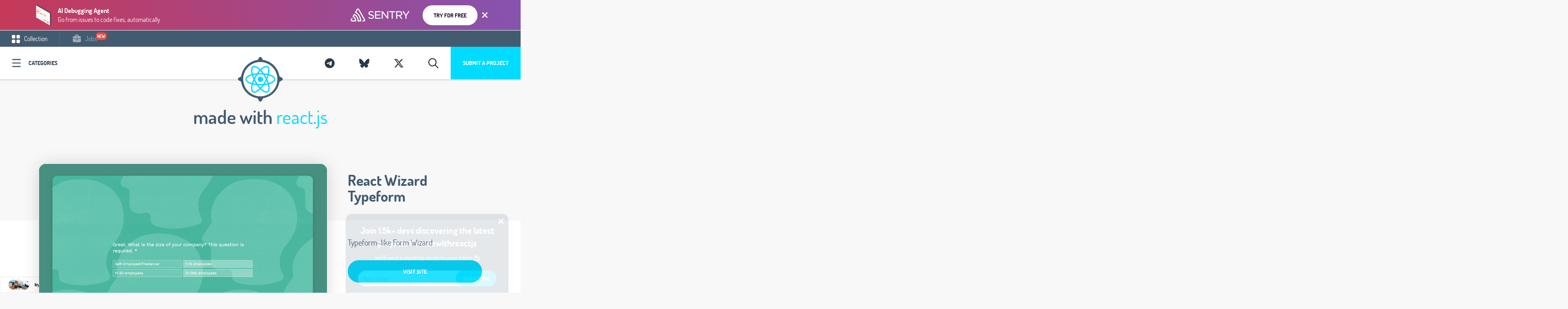

--- FILE ---
content_type: text/html; charset=UTF-8
request_url: https://madewithreactjs.com/react-wizard-typeform
body_size: 13882
content:
<!DOCTYPE html>
<html lang="en">
<head>
    <meta charset="utf-8">
    <meta http-equiv="X-UA-Compatible" content="IE=edge">
    <meta name="viewport" content="width=device-width, initial-scale=1">
    <title>React Wizard Typeform - Typeform-like Form Wizard - Made with React.js</title><meta name="description" content="Typeform-like Form Wizard"><link rel="canonical" href="https://madewithreactjs.com/react-wizard-typeform"/><meta property="og:title" content="React Wizard Typeform - Typeform-like Form Wizard - Made with React.js" /><meta property="og:description" content="Typeform-like Form Wizard" /><meta property="og:type" content="articles" /><meta property="og:url" content="https://madewithreactjs.com/react-wizard-typeform" /><meta property="og:image" content="https://api.placid.app/u/uzhd1?hl=React%20Wizard%20Typeform&subline=Typeform-like%20Form%20Wizard&img=%24PIC%24https%3A%2F%2Fmadewithnetworkfra.fra1.digitaloceanspaces.com%2Fspatie-space-production%2F29040%2Freact-wizard-typeform.jpg" /><meta property="og:image:height" content="630" /><meta property="og:image:width" content="1200" /><meta name="twitter:title" content="React Wizard Typeform - Typeform-like Form Wizard - Made with React.js" /><meta name="twitter:description" content="Typeform-like Form Wizard" /><script type="application/ld+json">{"@context":"https:\/\/schema.org","@type":"WebPage","name":"React Wizard Typeform - Typeform-like Form Wizard - Made with React.js","description":"Typeform-like Form Wizard"}</script>
    <meta name="twitter:card" content="summary_large_image">

    
    <link href="/css/app-madewithreactjs.css?id=f98339e9b9741db18b07" rel="stylesheet" type="text/css">


    <!-- Fathom - beautiful, simple website analytics -->
        <script src="https://cdn.usefathom.com/script.js" data-site="RXUSRANQ" defer></script>
        <!-- / Fathom -->
    



    <link rel="apple-touch-icon" sizes="57x57" href="https://madewithreactjs.com/mandant/madewithreactjs/favicon/apple-icon-57x57.png">
<link rel="apple-touch-icon" sizes="60x60" href="https://madewithreactjs.com/mandant/madewithreactjs/favicon/apple-icon-60x60.png">
<link rel="apple-touch-icon" sizes="72x72" href="https://madewithreactjs.com/mandant/madewithreactjs/favicon/apple-icon-72x72.png">
<link rel="apple-touch-icon" sizes="76x76" href="/https://madewithreactjs.com/mandant/madewithreactjs/favicon/apple-icon-76x76.png">
<link rel="apple-touch-icon" sizes="114x114" href="https://madewithreactjs.com/mandant/madewithreactjs/favicon/apple-icon-114x114.png">
<link rel="apple-touch-icon" sizes="120x120" href="https://madewithreactjs.com/mandant/madewithreactjs/favicon/apple-icon-120x120.png">
<link rel="apple-touch-icon" sizes="144x144" href="https://madewithreactjs.com/mandant/madewithreactjs/favicon/apple-icon-144x144.png">
<link rel="apple-touch-icon" sizes="152x152" href="https://madewithreactjs.com/mandant/madewithreactjs/favicon/apple-icon-152x152.png">
<link rel="apple-touch-icon" sizes="180x180" href="https://madewithreactjs.com/mandant/madewithreactjs/favicon/apple-icon-180x180.png">
<link rel="icon" type="image/png" sizes="192x192" href="https://madewithreactjs.com/mandant/madewithreactjs/favicon/android-icon-192x192.png">
<link rel="icon" type="image/png" sizes="32x32" href="https://madewithreactjs.com/mandant/madewithreactjs/favicon/favicon-32x32.png">
<link rel="icon" type="image/png" sizes="96x96" href="https://madewithreactjs.com/mandant/madewithreactjs/favicon/favicon-96x96.png">
<link rel="icon" type="image/png" sizes="16x16" href="https://madewithreactjs.com/mandant/madewithreactjs/favicon/favicon-16x16.png">
<link rel="manifest" href="https://madewithreactjs.com/mandant/madewithreactjs/favicon/manifest.json">
<meta name="msapplication-TileColor" content="#ffffff">
<meta name="msapplication-TileImage" content="https://madewithreactjs.com/mandant/madewithreactjs/favicon/ms-icon-144x144.png">
<meta name="theme-color" content="#ffffff">    
            <script type="application/ld+json">{"@context":"https:\/\/schema.org","@type":"BlogPosting","headline":"React Wizard Typeform - Typeform-like Form Wizard - Made with React.js","image":"https:\/\/madewithnetworkfra.fra1.digitaloceanspaces.com\/spatie-space-production\/29040\/react-wizard-typeform.jpg","author":{"@type":"Person","name":"Armin Ulrich","email":"armin@nifty.at"},"datePublished":"2022-06-17 00:00:00","dateModified":"2022-06-17 00:00:00","mainEntityOfPage":{"@type":"CreativeWork","url":"https:\/\/lucaspulliese.github.io\/react-wizard-typeform\/"},"publisher":{"@type":"Person","name":"Lucas Pulliese"}}</script>
        <link rel="alternate" type="application/atom+xml" href="https://madewithreactjs.com/rss-feed" title="MadeWith RSS Feed">

    
    <script>
        window.$page = {"copy":"react.js","product":"React.js","color":"#00DBFF","pricing":{"queue_time":"6-8 weeks","amount_feature_days":14,"skip_queue":29,"publish_date":19,"feature_days":39,"price_2_weeks":79,"price_1_month":139}};
    </script>

    

    <link rel="preload" as="font" href="https://madewithreactjs.com/fonts/dosis-v7-latin-ext_latin-regular.woff2" type="font/woff2" crossorigin="anonymous">
    <link rel="preload" as="font" href="https://madewithreactjs.com/fonts/dosis-v7-latin-ext_latin-600.woff2" type="font/woff2" crossorigin="anonymous">
    <link rel="preload" as="font" href="https://madewithreactjs.com/fonts/dosis-v7-latin-ext_latin-700.woff2" type="font/woff2" crossorigin="anonymous">

</head>


<body data-mandant="madewithreactjs"
      class="body--site   body--has-top-banner  body--madewithreactjs     body--has-meta ">
<div id="app">
            <mw-brick type="top-banner" :ads='[{"id":316,"mandant":"madewithreactjs","title":"Code breaks, fix it faster","tagline":"Get to the root cause of every issue with React app monitoring","text_color":"#FFFFFF","button_text":"Try for free","button_color":"#1F1633","button_background_color":"#FFFFFF","background_color":null,"background_color_snippet":"background-image: linear-gradient(90deg, rgba(129,77,141,1) 0%, rgba(31,22,51,1) 100%);","label_ad":null,"link":"https:\/\/sentry.io\/for\/react\/?utm_source=madewithreactjs\u0026utm_medium=paid-community\u0026utm_campaign=frontend-reactjs\u0026utm_content=top-banner","detail_styling":"normal","show_topbanner":0,"show_topbanner_blog":1,"show_topbanner_detail":1,"show_blog":0,"show_sidebars":0,"show_detail":0,"feature_category":0,"feature_category_firstpage":0,"feature_startpage_slider":0,"feature_startpage":0,"show_sponsor_logo":0,"show_sponsor_brick":0,"show_carbon":0,"active":1,"from":null,"to":null,"created_at":"2023-12-19T08:51:30.000000Z","updated_at":"2023-12-19T08:53:32.000000Z","campaign_id":28,"goto_url":"https:\/\/madewithreactjs.com\/mwbrick-goto\/mpncaf0wukkvqy7w-7tcjrsw6bdbd3h6b-vcfxvg5udrhwojac-lx27vmufgswv9g2c","public_url":"https:\/\/madewithreactjs.com\/mwbrick-examples\/mpncaf0wukkvqy7w-7tcjrsw6bdbd3h6b-vcfxvg5udrhwojac-lx27vmufgswv9g2c","product":"https:\/\/madewithnetworkfra.fra1.digitaloceanspaces.com\/spatie-space-production\/30589\/sentry-product.png","brand":"https:\/\/madewithnetworkfra.fra1.digitaloceanspaces.com\/spatie-space-production\/30590\/sentry.png","css_top_banner":".mwblock__background--top-banner {\nbackground: ;\nbackground-image: linear-gradient(90deg, rgba(129,77,141,1) 0%, rgba(31,22,51,1) 100%);\n}\n","impression_url":"https:\/\/madewithreactjs.com\/mwbrick-impression\/mpncaf0wukkvqy7w-7tcjrsw6bdbd3h6b-vcfxvg5udrhwojac-lx27vmufgswv9g2c"},{"id":320,"mandant":"madewithreactjs","title":"React Application Monitoring","tagline":"Get reports about performance issues \u0026 errors in your React apps","text_color":"#FFFFFF","button_text":"Try for free","button_color":"#FFFFFF","button_background_color":"#6a5fc1","background_color":"#1f1633","background_color_snippet":null,"label_ad":null,"link":"https:\/\/sentry.io\/for\/react\/?utm_source=madewithreactjs\u0026utm_medium=paid-community\u0026utm_campaign=frontend-reactjs\u0026utm_content=top-banner","detail_styling":"normal","show_topbanner":0,"show_topbanner_blog":1,"show_topbanner_detail":1,"show_blog":0,"show_sidebars":0,"show_detail":0,"feature_category":0,"feature_category_firstpage":0,"feature_startpage_slider":0,"feature_startpage":0,"show_sponsor_logo":0,"show_sponsor_brick":0,"show_carbon":0,"active":1,"from":null,"to":null,"created_at":"2023-12-19T11:33:14.000000Z","updated_at":"2023-12-19T11:33:14.000000Z","campaign_id":28,"goto_url":"https:\/\/madewithreactjs.com\/mwbrick-goto\/jdjciojroezglmcl-bxr70ev5tbw1csov-8njclf8kn3cdkogl-l5u5mguzmmiy8ngw","public_url":"https:\/\/madewithreactjs.com\/mwbrick-examples\/jdjciojroezglmcl-bxr70ev5tbw1csov-8njclf8kn3cdkogl-l5u5mguzmmiy8ngw","product":"https:\/\/madewithnetworkfra.fra1.digitaloceanspaces.com\/spatie-space-production\/30597\/sentry-product.png","brand":"https:\/\/madewithnetworkfra.fra1.digitaloceanspaces.com\/spatie-space-production\/30598\/sentry.png","css_top_banner":".mwblock__background--top-banner {\nbackground: #1f1633;\n\n}\n","impression_url":"https:\/\/madewithreactjs.com\/mwbrick-impression\/jdjciojroezglmcl-bxr70ev5tbw1csov-8njclf8kn3cdkogl-l5u5mguzmmiy8ngw"},{"id":321,"mandant":"madewithreactjs","title":"React Performance Monitoring \u0026 Error Tracking","tagline":"Debug React apps \u0026 prevent crashes across your entire stack","text_color":"#FFFFFF","button_text":"Try for free","button_color":"#1F1633","button_background_color":"#FFFFFF","background_color":"#452650","background_color_snippet":"background-image: linear-gradient(90deg, rgba(198,57,89,1) 0%, rgba(134,83,175,1) 100%);","label_ad":null,"link":"https:\/\/sentry.io\/for\/react\/?utm_source=madewithreactjs\u0026utm_medium=paid-community\u0026utm_campaign=frontend-reactjs\u0026utm_content=top-banner","detail_styling":"normal","show_topbanner":0,"show_topbanner_blog":1,"show_topbanner_detail":1,"show_blog":0,"show_sidebars":0,"show_detail":0,"feature_category":0,"feature_category_firstpage":0,"feature_startpage_slider":0,"feature_startpage":0,"show_sponsor_logo":0,"show_sponsor_brick":0,"show_carbon":0,"active":1,"from":null,"to":null,"created_at":"2023-12-19T11:34:56.000000Z","updated_at":"2023-12-19T11:35:25.000000Z","campaign_id":28,"goto_url":"https:\/\/madewithreactjs.com\/mwbrick-goto\/vpvupftvgu5wzdwd-xiigjdtouublzrss-obirdybrk1r7zl8l-uokqesrxmmpcsib2","public_url":"https:\/\/madewithreactjs.com\/mwbrick-examples\/vpvupftvgu5wzdwd-xiigjdtouublzrss-obirdybrk1r7zl8l-uokqesrxmmpcsib2","product":"https:\/\/madewithnetworkfra.fra1.digitaloceanspaces.com\/spatie-space-production\/30599\/sentry-product.png","brand":"https:\/\/madewithnetworkfra.fra1.digitaloceanspaces.com\/spatie-space-production\/30600\/sentry.png","css_top_banner":".mwblock__background--top-banner {\nbackground: #452650;\nbackground-image: linear-gradient(90deg, rgba(198,57,89,1) 0%, rgba(134,83,175,1) 100%);\n}\n","impression_url":"https:\/\/madewithreactjs.com\/mwbrick-impression\/vpvupftvgu5wzdwd-xiigjdtouublzrss-obirdybrk1r7zl8l-uokqesrxmmpcsib2"},{"id":475,"mandant":"madewithreactjs","title":"AI Agent Monitoring","tagline":"Know when your AI app breaks (before your users do)","text_color":"#FFFFFF","button_text":"Try for free","button_color":"#1F1633","button_background_color":"#FFFFFF","background_color":null,"background_color_snippet":"background-image: linear-gradient(90deg, rgba(129,77,141,1) 0%, rgba(31,22,51,1) 100%);","label_ad":null,"link":"https:\/\/sentry.io\/solutions\/sentry-for-ai\/?ref=madewithreactjs.com","detail_styling":"normal","show_topbanner":0,"show_topbanner_blog":1,"show_topbanner_detail":1,"show_blog":0,"show_sidebars":0,"show_detail":0,"feature_category":0,"feature_category_firstpage":0,"feature_startpage_slider":0,"feature_startpage":0,"show_sponsor_logo":0,"show_sponsor_brick":0,"show_carbon":0,"active":1,"from":null,"to":null,"created_at":"2025-08-28T13:25:36.000000Z","updated_at":"2025-09-01T09:30:58.000000Z","campaign_id":28,"goto_url":"https:\/\/madewithreactjs.com\/mwbrick-goto\/yv6divg1ljy2opml-2ciykgq8om5oa15q-kxoe4hsr2kl0opbp-2gxwjeeaayweobvw","public_url":"https:\/\/madewithreactjs.com\/mwbrick-examples\/yv6divg1ljy2opml-2ciykgq8om5oa15q-kxoe4hsr2kl0opbp-2gxwjeeaayweobvw","product":"https:\/\/madewithnetworkfra.fra1.digitaloceanspaces.com\/spatie-space-production\/33219\/sentry-product.png","brand":"https:\/\/madewithnetworkfra.fra1.digitaloceanspaces.com\/spatie-space-production\/33220\/sentry-light.png","css_top_banner":".mwblock__background--top-banner {\nbackground: ;\nbackground-image: linear-gradient(90deg, rgba(129,77,141,1) 0%, rgba(31,22,51,1) 100%);\n}\n","impression_url":"https:\/\/madewithreactjs.com\/mwbrick-impression\/yv6divg1ljy2opml-2ciykgq8om5oa15q-kxoe4hsr2kl0opbp-2gxwjeeaayweobvw"},{"id":476,"mandant":"madewithreactjs","title":"AI Debugging Agent","tagline":"Go from issues to code fixes, automatically","text_color":"#FFFFFF","button_text":"Try for free","button_color":"#1F1633","button_background_color":"#FFFFFF","background_color":"#1f1633","background_color_snippet":"background-image: linear-gradient(90deg, rgba(198,57,89,1) 0%, rgba(134,83,175,1) 100%);","label_ad":null,"link":"https:\/\/sentry.io\/product\/seer\/?ref=madewithreactjs.com","detail_styling":"normal","show_topbanner":0,"show_topbanner_blog":1,"show_topbanner_detail":1,"show_blog":0,"show_sidebars":0,"show_detail":0,"feature_category":0,"feature_category_firstpage":0,"feature_startpage_slider":0,"feature_startpage":0,"show_sponsor_logo":0,"show_sponsor_brick":0,"show_carbon":0,"active":1,"from":null,"to":null,"created_at":"2025-08-28T13:26:35.000000Z","updated_at":"2025-09-01T09:30:54.000000Z","campaign_id":28,"goto_url":"https:\/\/madewithreactjs.com\/mwbrick-goto\/pe0iqlc4wgnre2ew-wp2ui9ncjf9tywgi-rni0ntevwaysoleq-uucts9mrbt2zlic7","public_url":"https:\/\/madewithreactjs.com\/mwbrick-examples\/pe0iqlc4wgnre2ew-wp2ui9ncjf9tywgi-rni0ntevwaysoleq-uucts9mrbt2zlic7","product":"https:\/\/madewithnetworkfra.fra1.digitaloceanspaces.com\/spatie-space-production\/33221\/sentry-product.png","brand":"https:\/\/madewithnetworkfra.fra1.digitaloceanspaces.com\/spatie-space-production\/33222\/sentry-light.png","css_top_banner":".mwblock__background--top-banner {\nbackground: #1f1633;\nbackground-image: linear-gradient(90deg, rgba(198,57,89,1) 0%, rgba(134,83,175,1) 100%);\n}\n","impression_url":"https:\/\/madewithreactjs.com\/mwbrick-impression\/pe0iqlc4wgnre2ew-wp2ui9ncjf9tywgi-rni0ntevwaysoleq-uucts9mrbt2zlic7"}]'></mw-brick>

    

            <nav class="navbar__wrap  navbar__wrap--has-meta " id="js-header">

            <ul class="navbar-meta">
            <li class="navbar-meta__link navbar-meta__link--collection  is-active "><a
                        href="https://madewithreactjs.com">
                    <svg class="svg-inline u__va--middle" width="20px" height="20px" viewBox="0 0 20 20" version="1.1" xmlns="http://www.w3.org/2000/svg" xmlns:xlink="http://www.w3.org/1999/xlink">
    <!-- Generator: Sketch 49.1 (51147) - http://www.bohemiancoding.com/sketch -->
    <title>navbar-meta--collection</title>
    <desc>Created with Sketch.</desc>
    <defs></defs>
    <g id="Page-1" stroke="none" stroke-width="1" fill="none" fill-rule="evenodd" opacity="1">
        <g id="Blog-Overview" transform="translate(-30.000000, -10.000000)" fill="#FFFFFF" fill-rule="nonzero">
            <g id="Group-19">
                <g id="Group-20" transform="translate(30.000000, 10.000000)">
                    <g id="navbar-meta--collection">
                        <path d="M6.25,0 L2.27288889,0 C1.02288889,0 0,1.02288889 0,2.27288889 L0,6.25 C0,7.5 1.02288889,8.52288889 2.27288889,8.52288889 L6.25,8.52288889 C7.5,8.52288889 8.52288889,7.5 8.52288889,6.25 L8.52288889,2.27288889 C8.52288889,1.02288889 7.5,0 6.25,0 Z" id="Shape"></path>
                        <path d="M17.7268889,0 L13.75,0 C12.5,0 11.4768889,1.02288889 11.4768889,2.27288889 L11.4768889,6.25 C11.4768889,7.5 12.5,8.52288889 13.75,8.52288889 L17.7268889,8.52288889 C18.9768889,8.52288889 20,7.5 20,6.25 L20,2.27288889 C20,1.02288889 18.9768889,0 17.7268889,0 Z" id="Shape"></path>
                        <path d="M6.25,11.4768889 L2.27288889,11.4768889 C1.02288889,11.4768889 0,12.5 0,13.75 L0,17.7268889 C0,18.9768889 1.02288889,20 2.27288889,20 L6.25,20 C7.5,20 8.52288889,18.9768889 8.52288889,17.7268889 L8.52288889,13.75 C8.52288889,12.5 7.5,11.4768889 6.25,11.4768889 Z" id="Shape"></path>
                        <path d="M17.7268889,11.4768889 L13.75,11.4768889 C12.5,11.4768889 11.4768889,12.5 11.4768889,13.75 L11.4768889,17.7268889 C11.4768889,18.9768889 12.5,20 13.75,20 L17.7268889,20 C18.9768889,20 20,18.9768889 20,17.7268889 L20,13.75 C20,12.5 18.9768889,11.4768889 17.7268889,11.4768889 Z" id="Shape"></path>
                    </g>
                </g>
            </g>
        </g>
    </g>
</svg> Collection</a></li>
                                        <li class="navbar-meta__link navbar-meta__link--jobs "><a
                            href="https://madewithreactjs.com/jobs"><svg class="svg-inline u__va--middle" width="20px" height="19px" viewBox="0 0 20 19" version="1.1" xmlns="http://www.w3.org/2000/svg" xmlns:xlink="http://www.w3.org/1999/xlink">
    <!-- Generator: Sketch 57.1 (83088) - https://sketch.com -->
    <title>noun_job_2043818</title>
    <desc>Created with Sketch.</desc>
    <g id="MadeWithVueJs.com" stroke="none" stroke-width="1" fill="none" fill-rule="evenodd">
        <g id="Artboard" fill="#FFFFFF" fill-rule="nonzero">
            <g id="noun_job_2043818">
                <path d="M12.2708333,11.1875 L12.2708333,11.3541667 C12.2708333,12.6041667 11.25,13.625 10,13.625 C8.75,13.625 7.72916667,12.6041667 7.72916667,11.3541667 L7.72916667,11.1875 L0.520833333,9.79166667 C0.375,9.77083333 0.229166667,9.72916667 0.104166667,9.64583333 L0.104166667,15.9375 C0.104166667,17.4791667 1.35416667,18.7291667 2.89583333,18.7291667 L17.125,18.7291667 C18.6666667,18.7291667 19.9166667,17.4791667 19.9166667,15.9375 L19.9166667,9.64583333 C19.7916667,9.70833333 19.6458333,9.75 19.5,9.79166667 L12.2708333,11.1875 Z" id="Path"></path>
                <path d="M17.1458333,4 L14.6041667,4 L14.6041667,2.95833333 C14.6041667,1.35416667 13.2916667,0.0416666667 11.6875,0.0416666667 L8.3125,0.0416666667 C6.70833333,0.0416666667 5.39583333,1.35416667 5.39583333,2.95833333 L5.39583333,4 L2.85416667,4 C1.33333333,4 0.104166667,5.22916667 0.104166667,6.75 L0.104166667,7.91666667 C0.104166667,8.29166667 0.375,8.60416667 0.729166667,8.6875 L7.72916667,10.0416667 C7.75,8.8125 8.75,7.83333333 10,7.83333333 C11.2291667,7.83333333 12.25,8.8125 12.2708333,10.0416667 L19.25,8.6875 C19.625,8.60416667 19.8958333,8.29166667 19.8958333,7.91666667 L19.8958333,6.72916667 C19.8958333,5.22916667 18.6666667,4 17.1458333,4 Z M7.54166667,2.9375 C7.54166667,2.52083333 7.89583333,2.1875 8.29166667,2.1875 L11.6875,2.1875 C12.1041667,2.1875 12.4375,2.54166667 12.4375,2.9375 L12.4375,3.97916667 L7.54166667,3.97916667 L7.54166667,2.9375 Z" id="Shape"></path>
                <path d="M11.1458333,11.3541667 L11.1458333,10.1041667 C11.1458333,9.47916667 10.625,8.95833333 10,8.95833333 C9.375,8.95833333 8.85416667,9.47916667 8.85416667,10.1041667 L8.85416667,11.3541667 C8.85416667,11.9791667 9.375,12.5 10,12.5 C10.625,12.5 11.1458333,11.9791667 11.1458333,11.3541667 Z" id="Path"></path>
            </g>
        </g>
    </g>
</svg> Jobs</a>

                    <div class="navbar-new animated tada">new</div>
                </li>
                                </ul>
    
    <div class="navbar">

        <div class="pull-left">
                            <a @click.stop.prevent="showCategories = !(showCategories);" href="#"
                   class="navbar__categories icon-icon-category">Categories</a>
            
        </div>
        <div class="pull-right">
                        <a href="/submit" class="navbar__submit hidden-xs">Submit a project</a>
            
            <mwc-search-button>
                <a class="navbar__twitter" href="#">
                    <i class="far fa-fw fa-search"></i>
                </a>
            </mwc-search-button>

                                        <a data-toggle="tooltip" title="Follow Us On X" target="_blank" rel="external"
                   href="https://x.com/madewith_react"
                   class="navbar__twitter">
                    <i class="fab fa-fw fa-x-twitter"></i>
                </a>
                                        <a data-toggle="tooltip" title="Follow Us On Bluesky" target="_blank" rel="external"
                   href="https://bsky.app/profile/madewithreactjs.com"
                   class="navbar__twitter">
                    <i class="fab fa-fw fa-bluesky"></i>
                </a>
                                        <a data-toggle="tooltip" title="Join our Telegram Channel" target="_blank" rel="external"
                   href="https://t.me/MadeWithReact"
                   class="navbar__twitter">
                    <i class="fab fa-fw fa-telegram-plane"></i>
                </a>
            
        </div>
        <a class="navbar__logo" href="https://madewithreactjs.com">
                            <img src="https://madewithreactjs.com/mandant/madewithreactjs/images/logo.png" width="194px" alt="MadeWithReactJs.com"/>
                    </a>
    </div>
</nav>

    

    <div class="site-content">
        <div class="content container " >
                    </div>
        
    
    <div style="position: relative;z-index: 200;">
        <div class="row">
    <div class="col-xs-12 text-center">
        <h1 class="u__h1 u__h1--main"><span class="color-grounded">made with</span> <span class="color-color">react.js</span></h1>
    </div>
</div>    </div>

    <div class="post-detail">

        <div class="post-detail__wrap">

            <div class="container content">
                <div class="post-detail__top">
                    <div class="post-detail__left">
                        <div class="post-detail__carousel">
                            <div class="carousel-card">
    <div class="carousel-card__inner">
        <div class="carousel-card__carousel">
            <carousel class="carousel-card__carousel-inner">
                                                    <slide>
                        <a href="https://madewithnetworkfra.fra1.digitaloceanspaces.com/spatie-space-production/29040/react-wizard-typeform.jpg">
                            <img src="https://madewithnetworkfra.fra1.digitaloceanspaces.com/spatie-space-production/29040/react-wizard-typeform.jpg" alt=""/>
                        </a>
                    </slide>
                            </carousel>
        </div>

        <div class="carousel-card__caption">
            <div class="carousel-card__caption-lower">
                <div class="pull-left">
                                            <a href="/forms">#Forms</a>
                                    </div>
                <div class="pull-right">
            <div class="brick__views">
            <svg class="svg-inline u__va--middle" width="20px" height="13px" viewBox="0 0 20 13" version="1.1" xmlns="http://www.w3.org/2000/svg" xmlns:xlink="http://www.w3.org/1999/xlink">
    <!-- Generator: Sketch 46.2 (44496) - http://www.bohemiancoding.com/sketch -->
    <title>icon-eye-dark</title>
    <desc>Created with Sketch.</desc>
    <defs></defs>
    <g id="Page-1" stroke="none" stroke-width="1" fill="none" fill-rule="evenodd">
        <g id="Icons" transform="translate(-313.000000, -230.000000)" fill-rule="nonzero" fill="#435B71">
            <g id="icon-eye-dark" transform="translate(313.000000, 230.000000)">
                <path d="M9.57827924,0.0932647368 C5.40166592,0.0977121053 2.23909537,3.28527789 0.162366374,6.09013053 C-0.0164829778,6.33193046 -0.0164829778,6.66216481 0.162366374,6.90396474 C2.23923803,9.71401737 5.40085034,12.9011726 9.57827924,12.9068174 C9.57872397,12.9068178 9.57916871,12.9068178 9.57961345,12.9068174 C13.7562192,12.90237 16.9187977,9.71477 18.9955264,6.90995158 C19.1743758,6.66815165 19.1743758,6.3379173 18.9955264,6.09611737 C16.9186536,3.28603053 13.7570499,0.0989094737 9.57961345,0.0932647368 C9.57916871,0.0932643033 9.57872397,0.0932643033 9.57827924,0.0932647368 L9.57827924,0.0932647368 Z M9.57827924,1.46168579 L9.57961345,1.46168579 C12.8675916,1.46681737 15.5988249,3.96846211 17.5569468,6.50236737 C15.5985806,9.03230421 12.8660264,11.5341884 9.57961345,11.5383963 C6.29104758,11.5339489 3.55933568,9.03192789 1.60094367,6.49771474 C3.55930832,3.96777789 6.29185563,1.46589368 9.57827718,1.46168579 L9.57827924,1.46168579 Z" id="Shape"></path>
                <path d="M9.57894737,3.42075158 C7.88659608,3.42075158 6.5,4.80737263 6.5,6.49969895 C6.5,8.19205947 7.88659608,9.57864632 9.57894737,9.57864632 C11.2712987,9.57864632 12.6578947,8.19205947 12.6578947,6.49969895 C12.6578947,4.80737263 11.2712987,3.42075158 9.57894737,3.42075158 Z M9.57894737,4.78917263 C10.5317492,4.78917263 11.2894737,5.54690158 11.2894737,6.49969895 C11.2894737,7.45249632 10.5317492,8.21022526 9.57894737,8.21022526 C8.62614555,8.21022526 7.86842105,7.45249632 7.86842105,6.49969895 C7.86842105,5.54690158 8.62614555,4.78917263 9.57894737,4.78917263 Z" id="Shape"></path>
            </g>
        </g>
    </g>
</svg>            <span class="u__va--middle">1.675</span>
        </div>
        </div>
            </div>
        </div>
    </div>

</div>
                        </div>
                    </div>
                    <div class="post-detail__right">
                        <h1>
                            <a href="https://madewithreactjs.com/go/react-wizard-typeform" target="_blank">React Wizard Typeform</a>
                        </h1>

                        <h2 class="post-detail__tag">
                            Typeform-like Form Wizard
                        </h2>

                        <div class="post-detail__buttons">
                                                            <a href="https://madewithreactjs.com/go/react-wizard-typeform" target="_blank"
                                   class="button--bold"> Visit Site</a>
                                                    </div>
                        <mw-brick    detail="true"       type="carbon" :ads='[{"id":465,"mandant":"madewithreactjs","title":"Carbon - Syntax 927","tagline":"AI Browsers, 100X Build Speed, Massive Svelte Update - Syntax.fm podcast #927","text_color":null,"button_text":"Check out episode","button_color":null,"button_background_color":null,"background_color":null,"background_color_snippet":null,"label_ad":null,"link":"https:\/\/syntax.fm\/show\/927\/","detail_styling":"normal","show_topbanner":0,"show_topbanner_blog":0,"show_topbanner_detail":0,"show_blog":0,"show_sidebars":0,"show_detail":0,"feature_category":0,"feature_category_firstpage":0,"feature_startpage_slider":0,"feature_startpage":0,"show_sponsor_logo":0,"show_sponsor_brick":0,"show_carbon":1,"active":1,"from":null,"to":null,"created_at":"2025-08-28T12:51:29.000000Z","updated_at":"2025-08-28T12:51:29.000000Z","campaign_id":28,"goto_url":"https:\/\/madewithreactjs.com\/mwbrick-goto\/tmjgkbfhmuoecmiz-kta5badw8oclzhjm-03dbarteazd2axjf-el1jo5zai7jshzd3","public_url":"https:\/\/madewithreactjs.com\/mwbrick-examples\/tmjgkbfhmuoecmiz-kta5badw8oclzhjm-03dbarteazd2axjf-el1jo5zai7jshzd3","product":"https:\/\/madewithnetworkfra.fra1.digitaloceanspaces.com\/spatie-space-production\/33209\/sentry-carbon-syntax.jpg","brand":"","css_top_banner":".mwblock__background--top-banner {\nbackground: ;\n\n}\n","impression_url":"https:\/\/madewithreactjs.com\/mwbrick-impression\/tmjgkbfhmuoecmiz-kta5badw8oclzhjm-03dbarteazd2axjf-el1jo5zai7jshzd3"},{"id":466,"mandant":"madewithreactjs","title":"Carbon - Syntax 925","tagline":"Scott \u0026 CJ\u2019s Fave Productivity Apps \u0026 Web Apps - Syntax.fm podcast #925","text_color":null,"button_text":"Check out episode","button_color":null,"button_background_color":null,"background_color":null,"background_color_snippet":null,"label_ad":null,"link":"https:\/\/syntax.fm\/show\/925\/","detail_styling":"normal","show_topbanner":0,"show_topbanner_blog":0,"show_topbanner_detail":0,"show_blog":0,"show_sidebars":0,"show_detail":0,"feature_category":0,"feature_category_firstpage":0,"feature_startpage_slider":0,"feature_startpage":0,"show_sponsor_logo":0,"show_sponsor_brick":0,"show_carbon":1,"active":1,"from":null,"to":null,"created_at":"2025-08-28T12:52:07.000000Z","updated_at":"2025-08-28T12:52:07.000000Z","campaign_id":28,"goto_url":"https:\/\/madewithreactjs.com\/mwbrick-goto\/uytmfcf4jpios5ij-eu1rlv9xatqlipti-3l1ala7yuah3ri8x-prs16rr2cxluz6f6","public_url":"https:\/\/madewithreactjs.com\/mwbrick-examples\/uytmfcf4jpios5ij-eu1rlv9xatqlipti-3l1ala7yuah3ri8x-prs16rr2cxluz6f6","product":"https:\/\/madewithnetworkfra.fra1.digitaloceanspaces.com\/spatie-space-production\/33210\/sentry-carbon-syntax-2.jpg","brand":"","css_top_banner":".mwblock__background--top-banner {\nbackground: ;\n\n}\n","impression_url":"https:\/\/madewithreactjs.com\/mwbrick-impression\/uytmfcf4jpios5ij-eu1rlv9xatqlipti-3l1ala7yuah3ri8x-prs16rr2cxluz6f6"},{"id":467,"mandant":"madewithreactjs","title":"Carbon - Codecov Workshop","tagline":"Find. Fix. Test. Intro to Sentry \u0026 Codecov","text_color":null,"button_text":"See it in action","button_color":null,"button_background_color":null,"background_color":null,"background_color_snippet":null,"label_ad":null,"link":"https:\/\/sentry.io\/resources\/find-fix-test\/?utm_source=madewithreactjs\u0026utm_medium=paid-community\u0026utm_campaign=codecov-fy26q3-findfixtestworkshop\u0026utm_content=static-ad-codecov-workshop-register","detail_styling":"normal","show_topbanner":0,"show_topbanner_blog":0,"show_topbanner_detail":0,"show_blog":0,"show_sidebars":0,"show_detail":0,"feature_category":0,"feature_category_firstpage":0,"feature_startpage_slider":0,"feature_startpage":0,"show_sponsor_logo":0,"show_sponsor_brick":0,"show_carbon":1,"active":1,"from":null,"to":null,"created_at":"2025-08-28T12:53:57.000000Z","updated_at":"2025-08-28T12:53:57.000000Z","campaign_id":28,"goto_url":"https:\/\/madewithreactjs.com\/mwbrick-goto\/lmcaglckvubvgvvt-g6hvqps6degmml53-ne7rrabccfqjlnbo-imcmublbsgdantut","public_url":"https:\/\/madewithreactjs.com\/mwbrick-examples\/lmcaglckvubvgvvt-g6hvqps6degmml53-ne7rrabccfqjlnbo-imcmublbsgdantut","product":"https:\/\/madewithnetworkfra.fra1.digitaloceanspaces.com\/spatie-space-production\/33211\/sentry-test.png","brand":"","css_top_banner":".mwblock__background--top-banner {\nbackground: ;\n\n}\n","impression_url":"https:\/\/madewithreactjs.com\/mwbrick-impression\/lmcaglckvubvgvvt-g6hvqps6degmml53-ne7rrabccfqjlnbo-imcmublbsgdantut"},{"id":468,"mandant":"madewithreactjs","title":"Carbon - Agent Monitoring","tagline":"Debugging with Sentry AI using Seer, MCP, and Agent Monitoring","text_color":null,"button_text":"Learn more","button_color":null,"button_background_color":null,"background_color":null,"background_color_snippet":null,"label_ad":null,"link":"https:\/\/sentry.io\/resources\/debugging-with-sentry-ai\/?utm_source=madewithreactjs\u0026utm_medium=paid-community\u0026utm_campaign=ai-fy26q3-aiworkshop\u0026utm_content=static-ad-on-demand-workshop-learnmore","detail_styling":"normal","show_topbanner":0,"show_topbanner_blog":0,"show_topbanner_detail":0,"show_blog":0,"show_sidebars":0,"show_detail":0,"feature_category":0,"feature_category_firstpage":0,"feature_startpage_slider":0,"feature_startpage":0,"show_sponsor_logo":0,"show_sponsor_brick":0,"show_carbon":1,"active":1,"from":null,"to":null,"created_at":"2025-08-28T13:15:52.000000Z","updated_at":"2025-08-28T13:15:52.000000Z","campaign_id":28,"goto_url":"https:\/\/madewithreactjs.com\/mwbrick-goto\/ehikwaxuloi2gdtm-2e5o3vmeq2ptw8hm-0njkwds9adqwzwea-apdqgvw76pcbpffp","public_url":"https:\/\/madewithreactjs.com\/mwbrick-examples\/ehikwaxuloi2gdtm-2e5o3vmeq2ptw8hm-0njkwds9adqwzwea-apdqgvw76pcbpffp","product":"https:\/\/madewithnetworkfra.fra1.digitaloceanspaces.com\/spatie-space-production\/33212\/sentry-carbon-resource.jpg","brand":"","css_top_banner":".mwblock__background--top-banner {\nbackground: ;\n\n}\n","impression_url":"https:\/\/madewithreactjs.com\/mwbrick-impression\/ehikwaxuloi2gdtm-2e5o3vmeq2ptw8hm-0njkwds9adqwzwea-apdqgvw76pcbpffp"},{"id":469,"mandant":"madewithreactjs","title":"Carbon - Performance Workshop","tagline":"Full-Stack Performance and Debugging Workshop with Sentry","text_color":null,"button_text":"Learn more","button_color":null,"button_background_color":null,"background_color":null,"background_color_snippet":null,"label_ad":null,"link":"https:\/\/sentry.io\/resources\/full-stack-debugging-workshop-June-10\/?utm_source=madewithsvelte\u0026utm_medium=paid-community\u0026utm_campaign=debugging-fy26q3-debugginghandson\u0026utm_content=static-ad-on-demand-workshop-learnmore","detail_styling":"normal","show_topbanner":0,"show_topbanner_blog":0,"show_topbanner_detail":0,"show_blog":0,"show_sidebars":0,"show_detail":0,"feature_category":0,"feature_category_firstpage":0,"feature_startpage_slider":0,"feature_startpage":0,"show_sponsor_logo":0,"show_sponsor_brick":0,"show_carbon":1,"active":1,"from":null,"to":null,"created_at":"2025-08-28T13:16:39.000000Z","updated_at":"2025-08-28T13:16:39.000000Z","campaign_id":28,"goto_url":"https:\/\/madewithreactjs.com\/mwbrick-goto\/o5cg95jzt8tvjg8q-lkknazk8rmlbaeow-vf0iyb8bedea3i1c-f7d0jmslw49taaxx","public_url":"https:\/\/madewithreactjs.com\/mwbrick-examples\/o5cg95jzt8tvjg8q-lkknazk8rmlbaeow-vf0iyb8bedea3i1c-f7d0jmslw49taaxx","product":"https:\/\/madewithnetworkfra.fra1.digitaloceanspaces.com\/spatie-space-production\/33213\/sentry-carbon-performance.jpg","brand":"","css_top_banner":".mwblock__background--top-banner {\nbackground: ;\n\n}\n","impression_url":"https:\/\/madewithreactjs.com\/mwbrick-impression\/o5cg95jzt8tvjg8q-lkknazk8rmlbaeow-vf0iyb8bedea3i1c-f7d0jmslw49taaxx"},{"id":470,"mandant":"madewithreactjs","title":"Carbon - Codecov","tagline":"Ship better code without slowing down. Get code and testing insights, right in your PR.","text_color":null,"button_text":"Check Out Codecov (Sentry) for React","button_color":null,"button_background_color":null,"background_color":null,"background_color_snippet":null,"label_ad":null,"link":"https:\/\/sentry.io\/product\/code-coverage\/?utm_source=madewithreactjs\u0026utm_medium=paid-community\u0026utm_campaign=codecov-fy26q3-evergreen\u0026utm_content=static-ad-codecov-general-learnmore","detail_styling":"normal","show_topbanner":0,"show_topbanner_blog":0,"show_topbanner_detail":0,"show_blog":0,"show_sidebars":0,"show_detail":0,"feature_category":0,"feature_category_firstpage":0,"feature_startpage_slider":0,"feature_startpage":0,"show_sponsor_logo":0,"show_sponsor_brick":0,"show_carbon":1,"active":1,"from":null,"to":null,"created_at":"2025-08-28T13:18:55.000000Z","updated_at":"2025-08-28T13:18:55.000000Z","campaign_id":28,"goto_url":"https:\/\/madewithreactjs.com\/mwbrick-goto\/sjq619du7j9jd5py-cppspprendwkbdr6-pg1igo7kn3yxndoh-jow65ejhvrojoraa","public_url":"https:\/\/madewithreactjs.com\/mwbrick-examples\/sjq619du7j9jd5py-cppspprendwkbdr6-pg1igo7kn3yxndoh-jow65ejhvrojoraa","product":"https:\/\/madewithnetworkfra.fra1.digitaloceanspaces.com\/spatie-space-production\/33214\/sentry-carbon-codecoverage.jpg","brand":"","css_top_banner":".mwblock__background--top-banner {\nbackground: ;\n\n}\n","impression_url":"https:\/\/madewithreactjs.com\/mwbrick-impression\/sjq619du7j9jd5py-cppspprendwkbdr6-pg1igo7kn3yxndoh-jow65ejhvrojoraa"},{"id":471,"mandant":"madewithreactjs","title":"Carbon - Error Monitoring","tagline":"Get automated alerts (and connected logs) for issues in your React apps so you can find the root cause faster.","text_color":null,"button_text":"Try Sentry for React","button_color":null,"button_background_color":null,"background_color":null,"background_color_snippet":null,"label_ad":null,"link":"https:\/\/sentry.io\/for\/react\/?ref=madewithreactjs.com","detail_styling":"normal","show_topbanner":0,"show_topbanner_blog":0,"show_topbanner_detail":0,"show_blog":0,"show_sidebars":0,"show_detail":0,"feature_category":0,"feature_category_firstpage":0,"feature_startpage_slider":0,"feature_startpage":0,"show_sponsor_logo":0,"show_sponsor_brick":0,"show_carbon":1,"active":1,"from":null,"to":null,"created_at":"2025-08-28T13:20:13.000000Z","updated_at":"2025-08-28T13:20:13.000000Z","campaign_id":28,"goto_url":"https:\/\/madewithreactjs.com\/mwbrick-goto\/fqcopd1ke6vrlldd-avl8nnvabbjtzwbt-48akogrkcfjjt4wl-kjvugxyxdslfaffk","public_url":"https:\/\/madewithreactjs.com\/mwbrick-examples\/fqcopd1ke6vrlldd-avl8nnvabbjtzwbt-48akogrkcfjjt4wl-kjvugxyxdslfaffk","product":"https:\/\/madewithnetworkfra.fra1.digitaloceanspaces.com\/spatie-space-production\/33215\/sentry-carbon-errormonitoring.jpg","brand":"","css_top_banner":".mwblock__background--top-banner {\nbackground: ;\n\n}\n","impression_url":"https:\/\/madewithreactjs.com\/mwbrick-impression\/fqcopd1ke6vrlldd-avl8nnvabbjtzwbt-48akogrkcfjjt4wl-kjvugxyxdslfaffk"},{"id":472,"mandant":"madewithreactjs","title":"Carbon - Session Replay","tagline":"Get the full picture: See what your users are seeing and fix issues faster with session replay.","text_color":null,"button_text":"Try Sentry for React","button_color":null,"button_background_color":null,"background_color":null,"background_color_snippet":null,"label_ad":null,"link":"https:\/\/sentry.io\/for\/session-replay\/?utm_source=madewithreactjs\u0026utm_medium=paid-community\u0026utm_campaign=replay-fy26q3-sessionreplaygeneral\u0026utm_content=static-ad-smallcarbonslot-trysentry","detail_styling":"normal","show_topbanner":0,"show_topbanner_blog":0,"show_topbanner_detail":0,"show_blog":0,"show_sidebars":0,"show_detail":0,"feature_category":0,"feature_category_firstpage":0,"feature_startpage_slider":0,"feature_startpage":0,"show_sponsor_logo":0,"show_sponsor_brick":0,"show_carbon":1,"active":1,"from":null,"to":null,"created_at":"2025-08-28T13:22:05.000000Z","updated_at":"2025-08-28T13:22:23.000000Z","campaign_id":28,"goto_url":"https:\/\/madewithreactjs.com\/mwbrick-goto\/h25nbu1hqe6uclzu-50uyvbxm6n28ilgr-kb2ivjpfkueta7a6-i6ou7jk5d8lzs6ys","public_url":"https:\/\/madewithreactjs.com\/mwbrick-examples\/h25nbu1hqe6uclzu-50uyvbxm6n28ilgr-kb2ivjpfkueta7a6-i6ou7jk5d8lzs6ys","product":"https:\/\/madewithnetworkfra.fra1.digitaloceanspaces.com\/spatie-space-production\/33216\/sentry-carbon-sessionreplay.jpg","brand":"","css_top_banner":".mwblock__background--top-banner {\nbackground: ;\n\n}\n","impression_url":"https:\/\/madewithreactjs.com\/mwbrick-impression\/h25nbu1hqe6uclzu-50uyvbxm6n28ilgr-kb2ivjpfkueta7a6-i6ou7jk5d8lzs6ys"},{"id":473,"mandant":"madewithreactjs","title":"Carbon - Seer","tagline":"Meet Seer: The AI debugger that works for you!","text_color":null,"button_text":"Try Sentry for free","button_color":null,"button_background_color":null,"background_color":null,"background_color_snippet":null,"label_ad":null,"link":"https:\/\/sentry.io\/product\/seer\/?ref=madewithreactjs.com","detail_styling":"normal","show_topbanner":0,"show_topbanner_blog":0,"show_topbanner_detail":0,"show_blog":0,"show_sidebars":0,"show_detail":0,"feature_category":0,"feature_category_firstpage":0,"feature_startpage_slider":0,"feature_startpage":0,"show_sponsor_logo":0,"show_sponsor_brick":0,"show_carbon":1,"active":1,"from":null,"to":null,"created_at":"2025-08-28T13:24:07.000000Z","updated_at":"2025-09-01T09:31:08.000000Z","campaign_id":28,"goto_url":"https:\/\/madewithreactjs.com\/mwbrick-goto\/hrqpn6pbm69t2q4q-jln2omtjmp9naur7-pnfqvv1pqzyw70i4-2if1cnhx12fukvk8","public_url":"https:\/\/madewithreactjs.com\/mwbrick-examples\/hrqpn6pbm69t2q4q-jln2omtjmp9naur7-pnfqvv1pqzyw70i4-2if1cnhx12fukvk8","product":"https:\/\/madewithnetworkfra.fra1.digitaloceanspaces.com\/spatie-space-production\/33217\/sentry-carbon-seer.jpg","brand":"","css_top_banner":".mwblock__background--top-banner {\nbackground: ;\n\n}\n","impression_url":"https:\/\/madewithreactjs.com\/mwbrick-impression\/hrqpn6pbm69t2q4q-jln2omtjmp9naur7-pnfqvv1pqzyw70i4-2if1cnhx12fukvk8"},{"id":474,"mandant":"madewithreactjs","title":"Carbon - AI Observability","tagline":"Know when your AI app breaks with AI agent monitoring!","text_color":null,"button_text":"Try Sentry for AI","button_color":null,"button_background_color":null,"background_color":null,"background_color_snippet":null,"label_ad":null,"link":"https:\/\/sentry.io\/solutions\/sentry-for-ai\/?ref=madewithreactjs.com","detail_styling":"normal","show_topbanner":0,"show_topbanner_blog":0,"show_topbanner_detail":0,"show_blog":0,"show_sidebars":0,"show_detail":0,"feature_category":0,"feature_category_firstpage":0,"feature_startpage_slider":0,"feature_startpage":0,"show_sponsor_logo":0,"show_sponsor_brick":0,"show_carbon":1,"active":1,"from":null,"to":null,"created_at":"2025-08-28T13:24:36.000000Z","updated_at":"2025-09-01T09:31:03.000000Z","campaign_id":28,"goto_url":"https:\/\/madewithreactjs.com\/mwbrick-goto\/m5t6dc5wjkf9poxs-ozwpec7rcpwlozxn-jfv6utsr6so6sutc-zxrjpdqjrztpgx52","public_url":"https:\/\/madewithreactjs.com\/mwbrick-examples\/m5t6dc5wjkf9poxs-ozwpec7rcpwlozxn-jfv6utsr6so6sutc-zxrjpdqjrztpgx52","product":"https:\/\/madewithnetworkfra.fra1.digitaloceanspaces.com\/spatie-space-production\/33218\/sentry-carbon-ai-observability.jpg","brand":"","css_top_banner":".mwblock__background--top-banner {\nbackground: ;\n\n}\n","impression_url":"https:\/\/madewithreactjs.com\/mwbrick-impression\/m5t6dc5wjkf9poxs-ozwpec7rcpwlozxn-jfv6utsr6so6sutc-zxrjpdqjrztpgx52"}]'></mw-brick>

                    </div>
                </div>
                <div class="post-detail__bottom">
                    <div class="post-detail__left">
                        <div class="post-detail__bottom-content">

                            <hr class="visible-xs">

                            
                                                            <h2>Description</h2>
                                <p>Typeform-like Form Wizard</p>
<blockquote>
<p>"<code>react-wizard-typeform</code> is a demo project showing how to create a wizard form with <code><a href="https://github.com/react-hook-form/react-hook-form" target="_blank" rel="noopener">react-hook-form</a></code>. My motivation is show the potential of React Hook Form for the creation of wizard forms. I also included a basic form builder for programmers to reuse in their projects.</p>
<p>It's built using <code>styled-components</code>, <code>react-transition-group</code> and <code>react-hook-form</code>."</p>
</blockquote>
                            
                                                            <hr>
                            
                                                            <h2>Creator</h2>
                                <p>
                                                                            Lucas Pulliese <br>
                                                                                                                <a target="_blank"
                                           href="https://x.com/lucaspulliese"><i class="fab fa-x-twitter"></i> @lucaspulliese</a>
                                                                                                        </p>
                            
                            

                            

                                                            <hr>
                            
                                                        <ul class="inline-list">

                                                                <li>
                                    <a class="post-detail__shield-link" rel="nofollow" data-toggle="tooltip" title="Click to Embed a Shield" href="https://madewithreactjs.com/p/react-wizard-typeform/shield">
                                        <img src="/storage/repo-shields/3761-shield.svg" alt="Shield"/>
                                    </a>
                                </li>
                                
                                <li>
                                    📊
                                    <a rel="nofollow" target="_blank" href="https://madewithreactjs.com/p/react-wizard-typeform/statistics">Statistics</a>
                                </li>
                            </ul>
                            
                                
                            <ul class="share-list">
                                <li>
                                    <a data-toggle="tooltip" data-placement="bottom" title="Share on Facebook"
                                       target="_blank" href="https://www.facebook.com/sharer/sharer.php?t=React+Wizard+Typeform+-+Typeform-like+Form+Wizard&amp;u=https%3A%2F%2Fmadewithreactjs.com%2Freact-wizard-typeform"
                                       >
                                        <i class="fab fa-fw fa-facebook"></i>
                                    </a>
                                </li>
                                <li>
                                    <a data-toggle="tooltip" data-placement="bottom" title="Share on X"
                                       target="_blank" href="https://x.com/intent/tweet?text=React+Wizard+Typeform+-+Typeform-like+Form+Wizard+via+%40madewith_react&amp;url=https%3A%2F%2Fmadewithreactjs.com%2Freact-wizard-typeform"
                                       >
                                        <i class="fab fa-fw fa-x-twitter"></i>
                                    </a>
                                </li>
                                <li>
                                    <a data-toggle="tooltip" data-placement="bottom" title="Share via Email"
                                       target="_blank" href="mailto:?subject=React+Wizard+Typeform+-+Typeform-like+Form+Wizard&amp;body=https%3A%2F%2Fmadewithreactjs.com%2Freact-wizard-typeform"
                                       >
                                        <i class="fa fa-fw fa-envelope"></i>
                                    </a>
                                </li>
                                <li>
                                    <a data-toggle="tooltip" data-placement="bottom" title="Share via Telegram"
                                       target="_blank" href="https://telegram.me/share/url?text=React+Wizard+Typeform+-+Typeform-like+Form+Wizard&amp;url=https%3A%2F%2Fmadewithreactjs.com%2Freact-wizard-typeform"
                                       >
                                        <i class="fab fa-fw fa-telegram-plane"></i>
                                    </a>
                                </li>
                                <li>
                                    <a data-toggle="tooltip" data-placement="bottom" title="Share on Bluesky"
                                       target="_blank" href="https://bsky.app/intent/compose?text=React+Wizard+Typeform+-+Typeform-like+Form+Wizard+https%3A%2F%2Fmadewithreactjs.com%2Freact-wizard-typeform"
                                       >
                                        <i class="fab fa-fw fa-bluesky"></i>
                                    </a>
                                </li>
                            </ul>

                        </div>
                    </div>
                    <div class="post-detail__right">
                        <h2 class="sr-only">Social Media Links</h2>
                        <ul class="post-detail__social">
                                                                                                                                            
                                                            <li>
                                    <div class="post-detail-github" >
                                        <div class="post-detail-github__top">
                                            <a target="_blank" href="https://github.com/lucaspulliese/react-wizard-typeform">
                                                <i class="fab fa-github-square"></i>
                                                <strong>Github</strong>
                                                <small>lucaspulliese/react-wizard-typeform <i
                                                        class="fa fa-star"></i> 21
                                                </small>
                                            </a>
                                        </div>
                                        <div class="post-detail-github__bottom">

                                            <ul class="list-unstyled">
                                                                                                    <li>⬆️ <strong>Latest commit:</strong> 3 years ago</li>
                                                                                                                                                
                                                                                                                                                            <li>🚨 This project seems to not be actively maintained.</li>
                                                                                                                                                </ul>

                                        </div>
                                    </div>
                                </li>
                            
                            <li>
                                <a target="_blank" href="https://madewithreactjs.com/go/react-wizard-typeform?cta=0">
                                    <i class="fas fa-browser"></i>
                                    <strong>Website</strong>
                                    <small>lucaspulliese.github.io</small>
                                </a>
                            </li>

                        </ul>
                    </div>
                </div>
            </div>

        </div>


    </div>


    <div class="content container">
        

                    <div class="row detail-info__related">
                <div class="col-xs-12">
                    <h3 class="text-center"><strong> Related Projects</strong></h3>
                    <br>
                </div>
            </div>
            <div class="brick__container">

    
                        <div  class="brick ">
    <div class="brick__inner">
        <div data-detail="https://madewithreactjs.com/modular-forms" class="brick__image">


            
                <div class="brick__image-inner "
                     id="js-image-4375"
                     v-lazy-bg="'https://madewithnetworkfra.fra1.digitaloceanspaces.com/spatie-space-production/30025/conversions/modular-forms-overview.jpg'"
                    style=" ">

                </div>

            

        </div>

        <div class="brick__caption">
                        <div class="brick__caption-upper">
                <a  href="https://madewithreactjs.com/modular-forms" class="brick__title">
                    Modular Forms
                </a>
                <span class="brick__tagline">
                Modular &amp; Type-safe Form Library
            </span>
            </div>
            <div class="brick__caption-lower">
                <div class="pull-left">
                    
                                            <a href="/frameworks">#Frameworks</a>
                                                                    <a href="/forms">#Forms</a>
                                                            </div>
                <div class="pull-right">
            <div class="brick__views">
            <svg class="svg-inline u__va--middle" width="20px" height="13px" viewBox="0 0 20 13" version="1.1" xmlns="http://www.w3.org/2000/svg" xmlns:xlink="http://www.w3.org/1999/xlink">
    <!-- Generator: Sketch 46.2 (44496) - http://www.bohemiancoding.com/sketch -->
    <title>icon-eye-dark</title>
    <desc>Created with Sketch.</desc>
    <defs></defs>
    <g id="Page-1" stroke="none" stroke-width="1" fill="none" fill-rule="evenodd">
        <g id="Icons" transform="translate(-313.000000, -230.000000)" fill-rule="nonzero" fill="#435B71">
            <g id="icon-eye-dark" transform="translate(313.000000, 230.000000)">
                <path d="M9.57827924,0.0932647368 C5.40166592,0.0977121053 2.23909537,3.28527789 0.162366374,6.09013053 C-0.0164829778,6.33193046 -0.0164829778,6.66216481 0.162366374,6.90396474 C2.23923803,9.71401737 5.40085034,12.9011726 9.57827924,12.9068174 C9.57872397,12.9068178 9.57916871,12.9068178 9.57961345,12.9068174 C13.7562192,12.90237 16.9187977,9.71477 18.9955264,6.90995158 C19.1743758,6.66815165 19.1743758,6.3379173 18.9955264,6.09611737 C16.9186536,3.28603053 13.7570499,0.0989094737 9.57961345,0.0932647368 C9.57916871,0.0932643033 9.57872397,0.0932643033 9.57827924,0.0932647368 L9.57827924,0.0932647368 Z M9.57827924,1.46168579 L9.57961345,1.46168579 C12.8675916,1.46681737 15.5988249,3.96846211 17.5569468,6.50236737 C15.5985806,9.03230421 12.8660264,11.5341884 9.57961345,11.5383963 C6.29104758,11.5339489 3.55933568,9.03192789 1.60094367,6.49771474 C3.55930832,3.96777789 6.29185563,1.46589368 9.57827718,1.46168579 L9.57827924,1.46168579 Z" id="Shape"></path>
                <path d="M9.57894737,3.42075158 C7.88659608,3.42075158 6.5,4.80737263 6.5,6.49969895 C6.5,8.19205947 7.88659608,9.57864632 9.57894737,9.57864632 C11.2712987,9.57864632 12.6578947,8.19205947 12.6578947,6.49969895 C12.6578947,4.80737263 11.2712987,3.42075158 9.57894737,3.42075158 Z M9.57894737,4.78917263 C10.5317492,4.78917263 11.2894737,5.54690158 11.2894737,6.49969895 C11.2894737,7.45249632 10.5317492,8.21022526 9.57894737,8.21022526 C8.62614555,8.21022526 7.86842105,7.45249632 7.86842105,6.49969895 C7.86842105,5.54690158 8.62614555,4.78917263 9.57894737,4.78917263 Z" id="Shape"></path>
            </g>
        </g>
    </g>
</svg>            <span class="u__va--middle">959</span>
        </div>
        </div>
            </div>
        </div>

            </div>
</div>
                                <div  class="brick ">
    <div class="brick__inner">
        <div data-detail="https://madewithreactjs.com/simple-react-validator" class="brick__image">


            
                <div class="brick__image-inner "
                     id="js-image-3703"
                     v-lazy-bg="'https://madewithnetworkfra.fra1.digitaloceanspaces.com/spatie-space-production/28932/conversions/simple-react-validator-overview.jpg'"
                    style=" ">

                </div>

            

        </div>

        <div class="brick__caption">
                        <div class="brick__caption-upper">
                <a  href="https://madewithreactjs.com/simple-react-validator" class="brick__title">
                    Simple React Validator
                </a>
                <span class="brick__tagline">
                React &amp; React Native Form Validator
            </span>
            </div>
            <div class="brick__caption-lower">
                <div class="pull-left">
                    
                                            <a href="/native">#Native</a>
                                                                    <a href="/utilities">#Utilities</a>
                                                                    <a href="/forms">#Forms</a>
                                                            </div>
                <div class="pull-right">
            <div class="brick__views">
            <svg class="svg-inline u__va--middle" width="20px" height="13px" viewBox="0 0 20 13" version="1.1" xmlns="http://www.w3.org/2000/svg" xmlns:xlink="http://www.w3.org/1999/xlink">
    <!-- Generator: Sketch 46.2 (44496) - http://www.bohemiancoding.com/sketch -->
    <title>icon-eye-dark</title>
    <desc>Created with Sketch.</desc>
    <defs></defs>
    <g id="Page-1" stroke="none" stroke-width="1" fill="none" fill-rule="evenodd">
        <g id="Icons" transform="translate(-313.000000, -230.000000)" fill-rule="nonzero" fill="#435B71">
            <g id="icon-eye-dark" transform="translate(313.000000, 230.000000)">
                <path d="M9.57827924,0.0932647368 C5.40166592,0.0977121053 2.23909537,3.28527789 0.162366374,6.09013053 C-0.0164829778,6.33193046 -0.0164829778,6.66216481 0.162366374,6.90396474 C2.23923803,9.71401737 5.40085034,12.9011726 9.57827924,12.9068174 C9.57872397,12.9068178 9.57916871,12.9068178 9.57961345,12.9068174 C13.7562192,12.90237 16.9187977,9.71477 18.9955264,6.90995158 C19.1743758,6.66815165 19.1743758,6.3379173 18.9955264,6.09611737 C16.9186536,3.28603053 13.7570499,0.0989094737 9.57961345,0.0932647368 C9.57916871,0.0932643033 9.57872397,0.0932643033 9.57827924,0.0932647368 L9.57827924,0.0932647368 Z M9.57827924,1.46168579 L9.57961345,1.46168579 C12.8675916,1.46681737 15.5988249,3.96846211 17.5569468,6.50236737 C15.5985806,9.03230421 12.8660264,11.5341884 9.57961345,11.5383963 C6.29104758,11.5339489 3.55933568,9.03192789 1.60094367,6.49771474 C3.55930832,3.96777789 6.29185563,1.46589368 9.57827718,1.46168579 L9.57827924,1.46168579 Z" id="Shape"></path>
                <path d="M9.57894737,3.42075158 C7.88659608,3.42075158 6.5,4.80737263 6.5,6.49969895 C6.5,8.19205947 7.88659608,9.57864632 9.57894737,9.57864632 C11.2712987,9.57864632 12.6578947,8.19205947 12.6578947,6.49969895 C12.6578947,4.80737263 11.2712987,3.42075158 9.57894737,3.42075158 Z M9.57894737,4.78917263 C10.5317492,4.78917263 11.2894737,5.54690158 11.2894737,6.49969895 C11.2894737,7.45249632 10.5317492,8.21022526 9.57894737,8.21022526 C8.62614555,8.21022526 7.86842105,7.45249632 7.86842105,6.49969895 C7.86842105,5.54690158 8.62614555,4.78917263 9.57894737,4.78917263 Z" id="Shape"></path>
            </g>
        </g>
    </g>
</svg>            <span class="u__va--middle">1.168</span>
        </div>
        </div>
            </div>
        </div>

            </div>
</div>
                                <div class="brick brick--sponsored">
    <div class="brick__inner">
        <div data-detail="https://madewithreactjs.com/mwbrick-goto/ojuymb0w4ixrlgx7-md7tnoxdppkd7xh8-okkde8whcaenpvst-1zfcz7yinrjhmzxk" class="brick__image">


            <div class="brick__image-inner "
                 id="js-image-191"
                 style="background-image: url('https://madewithnetworkfra.fra1.digitaloceanspaces.com/spatie-space-production/27943/sentry-react-4.jpg');">

            </div>


        </div>

        <div class="brick__caption">
            <div class="brick__caption-upper">
                <a target="_blank" href="https://madewithreactjs.com/mwbrick-goto/ojuymb0w4ixrlgx7-md7tnoxdppkd7xh8-okkde8whcaenpvst-1zfcz7yinrjhmzxk" class="brick__title">
                    Sentry for React
                </a>
                <span class="brick__tagline">
                React Application Monitoring
            </span>
            </div>
            <div class="brick__caption-lower">
                <div class="pull-left">
                                            💙 Sponsored by Friends
                                    </div>
                <div class="pull-right">
                    <i class="fas fa-external-link-square-alt"></i>
                </div>
            </div>
        </div>

    </div>
</div>
                                <div class="brick-ad  ">
    <div class="brick-ad__inner-center">
        <div class="brick-ad__inner">
            <a data-ad-url="https://madewithreactjs.com/react-wizard-typeform" data-ad-track="digitalocean-referral" href="/external-do-ref"
                target="_blank"  class="brick-ad__image">
                                    <img src="https://madewithreactjs.com/images/digitalocean.png" alt=""/>
                            </a>
            <div class="brick-ad__title">
                We’re hosting on Digital Ocean! 💙 Try it today and get a free $100 credit.
            </div>
            <div class="brick-ad__button">
                <a data-ad-url="https://madewithreactjs.com/react-wizard-typeform" data-ad-track="digitalocean-referral" href="/external-do-ref"
                    target="_blank"   class="button--bold">try now</a>
            </div>
        </div>

    </div>
</div>                                <div  class="brick ">
    <div class="brick__inner">
        <div data-detail="https://madewithreactjs.com/formland" class="brick__image">


            
                <div class="brick__image-inner "
                     id="js-image-1433"
                     v-lazy-bg="'https://madewithnetworkfra.fra1.digitaloceanspaces.com/spatie-space-production/3115/conversions/formland-overview.jpg'"
                    style=" ">

                </div>

            

        </div>

        <div class="brick__caption">
                        <div class="brick__caption-upper">
                <a  href="https://madewithreactjs.com/formland" class="brick__title">
                    Formland
                </a>
                <span class="brick__tagline">
                Form Generator for React
            </span>
            </div>
            <div class="brick__caption-lower">
                <div class="pull-left">
                    
                                            <a href="/devtools">#DevTools</a>
                                                                    <a href="/forms">#Forms</a>
                                                            </div>
                <div class="pull-right">
            <div class="brick__views">
            <svg class="svg-inline u__va--middle" width="20px" height="13px" viewBox="0 0 20 13" version="1.1" xmlns="http://www.w3.org/2000/svg" xmlns:xlink="http://www.w3.org/1999/xlink">
    <!-- Generator: Sketch 46.2 (44496) - http://www.bohemiancoding.com/sketch -->
    <title>icon-eye-dark</title>
    <desc>Created with Sketch.</desc>
    <defs></defs>
    <g id="Page-1" stroke="none" stroke-width="1" fill="none" fill-rule="evenodd">
        <g id="Icons" transform="translate(-313.000000, -230.000000)" fill-rule="nonzero" fill="#435B71">
            <g id="icon-eye-dark" transform="translate(313.000000, 230.000000)">
                <path d="M9.57827924,0.0932647368 C5.40166592,0.0977121053 2.23909537,3.28527789 0.162366374,6.09013053 C-0.0164829778,6.33193046 -0.0164829778,6.66216481 0.162366374,6.90396474 C2.23923803,9.71401737 5.40085034,12.9011726 9.57827924,12.9068174 C9.57872397,12.9068178 9.57916871,12.9068178 9.57961345,12.9068174 C13.7562192,12.90237 16.9187977,9.71477 18.9955264,6.90995158 C19.1743758,6.66815165 19.1743758,6.3379173 18.9955264,6.09611737 C16.9186536,3.28603053 13.7570499,0.0989094737 9.57961345,0.0932647368 C9.57916871,0.0932643033 9.57872397,0.0932643033 9.57827924,0.0932647368 L9.57827924,0.0932647368 Z M9.57827924,1.46168579 L9.57961345,1.46168579 C12.8675916,1.46681737 15.5988249,3.96846211 17.5569468,6.50236737 C15.5985806,9.03230421 12.8660264,11.5341884 9.57961345,11.5383963 C6.29104758,11.5339489 3.55933568,9.03192789 1.60094367,6.49771474 C3.55930832,3.96777789 6.29185563,1.46589368 9.57827718,1.46168579 L9.57827924,1.46168579 Z" id="Shape"></path>
                <path d="M9.57894737,3.42075158 C7.88659608,3.42075158 6.5,4.80737263 6.5,6.49969895 C6.5,8.19205947 7.88659608,9.57864632 9.57894737,9.57864632 C11.2712987,9.57864632 12.6578947,8.19205947 12.6578947,6.49969895 C12.6578947,4.80737263 11.2712987,3.42075158 9.57894737,3.42075158 Z M9.57894737,4.78917263 C10.5317492,4.78917263 11.2894737,5.54690158 11.2894737,6.49969895 C11.2894737,7.45249632 10.5317492,8.21022526 9.57894737,8.21022526 C8.62614555,8.21022526 7.86842105,7.45249632 7.86842105,6.49969895 C7.86842105,5.54690158 8.62614555,4.78917263 9.57894737,4.78917263 Z" id="Shape"></path>
            </g>
        </g>
    </g>
</svg>            <span class="u__va--middle">867</span>
        </div>
        </div>
            </div>
        </div>

            </div>
</div>
                                <div  class="brick ">
    <div class="brick__inner">
        <div data-detail="https://madewithreactjs.com/feathery-react" class="brick__image">


            
                <div class="brick__image-inner "
                     id="js-image-3877"
                     v-lazy-bg="'https://madewithnetworkfra.fra1.digitaloceanspaces.com/spatie-space-production/29216/conversions/feathery-react-overview.jpg'"
                    style=" ">

                </div>

            

        </div>

        <div class="brick__caption">
                        <div class="brick__caption-upper">
                <a  href="https://madewithreactjs.com/feathery-react" class="brick__title">
                    Feathery React
                </a>
                <span class="brick__tagline">
                React SDK for Feathery Forms
            </span>
            </div>
            <div class="brick__caption-lower">
                <div class="pull-left">
                    
                                            <a href="/ui-components">#UI Components</a>
                                                                    <a href="/forms">#Forms</a>
                                                            </div>
                <div class="pull-right">
            <div class="brick__views">
            <svg class="svg-inline u__va--middle" width="20px" height="13px" viewBox="0 0 20 13" version="1.1" xmlns="http://www.w3.org/2000/svg" xmlns:xlink="http://www.w3.org/1999/xlink">
    <!-- Generator: Sketch 46.2 (44496) - http://www.bohemiancoding.com/sketch -->
    <title>icon-eye-dark</title>
    <desc>Created with Sketch.</desc>
    <defs></defs>
    <g id="Page-1" stroke="none" stroke-width="1" fill="none" fill-rule="evenodd">
        <g id="Icons" transform="translate(-313.000000, -230.000000)" fill-rule="nonzero" fill="#435B71">
            <g id="icon-eye-dark" transform="translate(313.000000, 230.000000)">
                <path d="M9.57827924,0.0932647368 C5.40166592,0.0977121053 2.23909537,3.28527789 0.162366374,6.09013053 C-0.0164829778,6.33193046 -0.0164829778,6.66216481 0.162366374,6.90396474 C2.23923803,9.71401737 5.40085034,12.9011726 9.57827924,12.9068174 C9.57872397,12.9068178 9.57916871,12.9068178 9.57961345,12.9068174 C13.7562192,12.90237 16.9187977,9.71477 18.9955264,6.90995158 C19.1743758,6.66815165 19.1743758,6.3379173 18.9955264,6.09611737 C16.9186536,3.28603053 13.7570499,0.0989094737 9.57961345,0.0932647368 C9.57916871,0.0932643033 9.57872397,0.0932643033 9.57827924,0.0932647368 L9.57827924,0.0932647368 Z M9.57827924,1.46168579 L9.57961345,1.46168579 C12.8675916,1.46681737 15.5988249,3.96846211 17.5569468,6.50236737 C15.5985806,9.03230421 12.8660264,11.5341884 9.57961345,11.5383963 C6.29104758,11.5339489 3.55933568,9.03192789 1.60094367,6.49771474 C3.55930832,3.96777789 6.29185563,1.46589368 9.57827718,1.46168579 L9.57827924,1.46168579 Z" id="Shape"></path>
                <path d="M9.57894737,3.42075158 C7.88659608,3.42075158 6.5,4.80737263 6.5,6.49969895 C6.5,8.19205947 7.88659608,9.57864632 9.57894737,9.57864632 C11.2712987,9.57864632 12.6578947,8.19205947 12.6578947,6.49969895 C12.6578947,4.80737263 11.2712987,3.42075158 9.57894737,3.42075158 Z M9.57894737,4.78917263 C10.5317492,4.78917263 11.2894737,5.54690158 11.2894737,6.49969895 C11.2894737,7.45249632 10.5317492,8.21022526 9.57894737,8.21022526 C8.62614555,8.21022526 7.86842105,7.45249632 7.86842105,6.49969895 C7.86842105,5.54690158 8.62614555,4.78917263 9.57894737,4.78917263 Z" id="Shape"></path>
            </g>
        </g>
    </g>
</svg>            <span class="u__va--middle">570</span>
        </div>
        </div>
            </div>
        </div>

            </div>
</div>
            
</div>
        
        <div class="row detail-info__related-button">
            <div class="col-xs-12 text-center">
                <a href="/" class="button--outlined">View all Projects</a>

            </div>
        </div>
    </div>




    </div>
    <div class="sponsors sponsors--white ">
        <div class="container">
            <div class="sponsors__title">
                                    COMMUNITY SPONSORS
                            </div>
            <div class="sponsors__wrap">
                
                    

                    <a class="sponsors__entry" rel="sponsored" target="_blank"
                       href="https://madewithreactjs.com/mwbrick-goto/irveqvckiqayn9h9-1rmdkpm1niwktv2o-qtq4hy0tkganlrfx-gld3pjzjwtq7iftf">
                        <span class="sponsors__img">
                            <span><img loading="lazy" src="https://madewithnetworkfra.fra1.digitaloceanspaces.com/spatie-space-production/29283/placid.png" alt=""/></span>
                        </span>
                        <span class="sponsors__tagline">
                            Placid is a creative automation API &amp; toolkit that lets you generate custom visuals at scale
                            <span class="sponsors__tagline-link">Learn more</span>
                        </span>
                    </a>
                
                    

                    <a class="sponsors__entry" rel="sponsored" target="_blank"
                       href="https://madewithreactjs.com/mwbrick-goto/ehqi3js6ply6llo3-vi5t68kn2nambuf5-ydczpfdum93nyz2y-gqvpj82ydslcnsfy1">
                        <span class="sponsors__img">
                            <span><img loading="lazy" src="https://madewithnetworkfra.fra1.digitaloceanspaces.com/spatie-space-production/14031/sentry-dark-%281%29.png" alt=""/></span>
                        </span>
                        <span class="sponsors__tagline">
                            React application monitoring by Sentry provides actionable insights to resolve performance bottlenecks and errors
                            <span class="sponsors__tagline-link">Learn more</span>
                        </span>
                    </a>
                            </div>
        </div>
    </div>

<footer class="footer">
    <div class="footer__inner">
        <div class="container">
            <div class="row">
                <div class="col-xs-12">
                    <h2 class="footer__title">
                        <svg class="svg-inline svg-inline
                        icon-sparkles-left" width="60px" height="60px" viewBox="0 0 60 60" version="1.1" xmlns="http://www.w3.org/2000/svg" xmlns:xlink="http://www.w3.org/1999/xlink">
    <!-- Generator: Sketch 47.1 (45422) - http://www.bohemiancoding.com/sketch -->
    <title>icon-sparkles-left</title>
    <desc>Created with Sketch.</desc>
    <defs></defs>
    <g id="Page-1" stroke="none" stroke-width="1" fill="none" fill-rule="evenodd">
        <g id="Detailseite-+-Creator" transform="translate(-236.000000, -2155.000000)" fill-rule="nonzero">
            <g id="Footer" transform="translate(0.000000, 2103.000000)">
                <g id="Title" transform="translate(236.000000, 52.000000)">
                    <g id="icon-sparkles-left">
                        <path d="M20.625,0 C20.625,15.8334375 12.0684375,30 0,30 C12.0684375,30 20.625,44.1665625 20.625,60 C20.625,44.1665625 29.1815625,30 41.25,30 C29.1815625,30 20.625,15.8334375 20.625,0 Z" id="Shape" fill="#FFE54D"></path>
                        <path d="M49.6875,0 C49.6875,7.9171875 45.4096875,15 39.375,15 C45.4096875,15 49.6875,22.08375 49.6875,30 C49.6875,22.08375 53.9653125,15 60,15 C53.9653125,15 49.6875,7.9171875 49.6875,0 Z" id="Shape" fill="#6ADBC6"></path>
                        <path d="M45,30 C45,37.9171875 40.7221875,45 34.6875,45 C40.7221875,45 45,52.08375 45,60 C45,52.08375 49.2778125,45 55.3125,45 C49.2778125,45 45,37.9171875 45,30 Z" id="Shape" fill="#FF73C0"></path>
                    </g>
                </g>
            </g>
        </g>
    </g>
</svg> A collection of projects made with react.js
                        <svg class="svg-inline svg-inline icon-sparkles-right" width="60px" height="60px" viewBox="0 0 60 60" version="1.1" xmlns="http://www.w3.org/2000/svg" xmlns:xlink="http://www.w3.org/1999/xlink">
    <!-- Generator: Sketch 47.1 (45422) - http://www.bohemiancoding.com/sketch -->
    <title>icon-sparkles-right</title>
    <desc>Created with Sketch.</desc>
    <defs></defs>
    <g id="Page-1" stroke="none" stroke-width="1" fill="none" fill-rule="evenodd">
        <g id="Detailseite-+-Creator" transform="translate(-1007.000000, -2155.000000)" fill-rule="nonzero">
            <g id="Footer" transform="translate(0.000000, 2103.000000)">
                <g id="Title" transform="translate(236.000000, 52.000000)">
                    <g id="icon-sparkles-right" transform="translate(801.000000, 30.000000) scale(-1, 1) translate(-801.000000, -30.000000) translate(771.000000, 0.000000)">
                        <path d="M20.625,0 C20.625,15.8334375 12.0684375,30 0,30 C12.0684375,30 20.625,44.1665625 20.625,60 C20.625,44.1665625 29.1815625,30 41.25,30 C29.1815625,30 20.625,15.8334375 20.625,0 Z" id="Shape" fill="#FFE54D"></path>
                        <path d="M49.6875,0 C49.6875,7.9171875 45.4096875,15 39.375,15 C45.4096875,15 49.6875,22.08375 49.6875,30 C49.6875,22.08375 53.9653125,15 60,15 C53.9653125,15 49.6875,7.9171875 49.6875,0 Z" id="Shape" fill="#6ADBC6"></path>
                        <path d="M45,30 C45,37.9171875 40.7221875,45 34.6875,45 C40.7221875,45 45,52.08375 45,60 C45,52.08375 49.2778125,45 55.3125,45 C49.2778125,45 45,37.9171875 45,30 Z" id="Shape" fill="#FF73C0"></path>
                    </g>
                </g>
            </g>
        </g>
    </g>
</svg>                    </h2>
                </div>
            </div>
            <div class="row" id="newsletter-cta">
                <div class="col-xs-12 footer__newsletter">
                    <!-- Begin MailChimp Signup Form -->
<div id="mc_embed_signup">
    <form action="//nifty.us6.list-manage.com/subscribe/post?u=c7c1912bd58997935a2b3a33b&amp;amp;id=f43294b24d"
          method="post" id="mc-embedded-subscribe-form" name="mc-embedded-subscribe-form" class="validate"
          target="_blank" novalidate>
        <div id="mc_embed_signup_scroll" class="newsletter-wrap">
            <h3 class="footer__title--newsletter">Subscribe to our Newsletter</h3>
            <div class="newsletter-wrap-inner">
            <div class="form-group">

                <div class="mc-field-group ">
                    <label for="mce-EMAIL">Email Address </label>
                    <input type="email" value="" placeholder="email@mail.com" name="EMAIL" class="form-control required email"
                           id="mce-EMAIL">
                </div>
                <div id="mce-responses" class="clear">
                    <div class="response" id="mce-error-response" style="display:none"></div>
                    <div class="response" id="mce-success-response" style="display:none"></div>
                </div>
                <!-- real people should not fill this in and expect good things - do not remove this or risk form bot signups-->
                <div style="position: absolute; left: -5000px;" aria-hidden="true"><input type="text"
                                                                                          name="b_c7c1912bd58997935a2b3a33b_a8ffbbc2b0"
                                                                                          tabindex="-1"
                                                                                          value=""></div>
            </div>
            <div class="clear"><input type="submit" value="Subscribe" name="subscribe"
                                      id="mc-embedded-subscribe" class="btn btn-primary"></div>
            </div>
        </div>
    </form>
</div>

<!--End mc_embed_signup-->
                        </div>
            </div>


                            <div class="mw-network">
                    <div class="container">
                        <div class="row">
                            <div class="col-xs-12">
                                <div class="mw-network__item"><a href="https://madewithvuejs.com" target="_blank"><img
                                            class="img-responsive"
                                            src="https://madewithreactjs.com/images/powered-madewithvuejs--white.png?1"
                                            alt="Image of MadeWithVueJs.com"/></a></div>
                                <div class="mw-network__item"><a href="https://madewithreactjs.com" target="_blank"><img
                                            class="img-responsive"
                                            src="https://madewithreactjs.com/images/powered-madewithreactjs--white.png?1"
                                            alt="Image of MadeWithReactJs.com"/></a></div>
                                <div class="mw-network__item"><a href="https://madewithlaravel.com" target="_blank"><img
                                            class="img-responsive"
                                            src="https://madewithreactjs.com/images/powered-madewithlaravel--white.png?1"
                                            alt="Image of MadeWithLaravel.com"/></a></div>
                                <div class="mw-network__item"><a href="https://madewithsvelte.com" target="_blank"><img
                                            class="img-responsive"
                                            src="https://madewithreactjs.com/images/powered-madewithsvelte--white.png?1"
                                            alt="Image of MadeWithSvelte.com"/></a></div>
                            </div>

                        </div>
                    </div>
                </div>
            

            <div class="row">
                <div class="col-xs-12">
                    <div class="footer__copy">
                        
                        <a href="/privacy">Privacy</a>

                        &bull;
                        <a href="/imprint">Imprint</a>

                        <span class="visible-xs">
                        &bull;
                        <a href="/submit">Submit a project</a>
                        </span>
                    </div>
                </div>
            </div>
        </div>

    </div>
</footer>
            <categories v-model="showCategories" inline-template>
            <div v-bind:class="{'categories--is-active':show}">
                <div @click.stop.prevent="toggle(false)" class="categories__backdrop"></div>
                <div class="categories__wrap">
                    <button @click.stop.prevent="toggle(false)" id="js-categories__close"
                            class="categories__close">
                        <svg class="svg-inline icon-close" width="25px" height="25px" viewBox="0 0 25 25" version="1.1" xmlns="http://www.w3.org/2000/svg" xmlns:xlink="http://www.w3.org/1999/xlink">
    <!-- Generator: Sketch 46.2 (44496) - http://www.bohemiancoding.com/sketch -->
    <title>icon-close-madewithvuejs</title>
    <desc>Created with Sketch.</desc>
    <defs></defs>
    <g id="Page-1" stroke="none" stroke-width="1" fill="none" fill-rule="evenodd">
        <g id="Icons" transform="translate(-426.000000, -13.000000)" fill-rule="nonzero" fill="#40BB84">
            <path d="M426.39576,37.6042403 C426.924096,38.1319199 427.780003,38.1319199 428.308339,37.6042403 L438.516282,27.3962977 L448.724224,37.6042403 C449.257419,38.1010759 450.088308,38.0864158 450.603644,37.5710801 C451.11898,37.0557445 451.13364,36.224855 450.636804,35.6916607 L440.428861,25.4837181 L450.636804,15.2757756 C451.13364,14.7425813 451.11898,13.9116918 450.603644,13.3963561 C450.088308,12.8810204 449.257419,12.8663603 448.724224,13.3631959 L438.516282,23.5711385 L428.308339,13.3631959 C427.775145,12.8663603 426.944256,12.8810204 426.42892,13.3963561 C425.913584,13.9116918 425.898924,14.7425813 426.39576,15.2757756 L436.603702,25.4837181 L426.39576,35.6916607 C425.86808,36.2199974 425.86808,37.0759036 426.39576,37.6042403 Z" id="icon-close-madewithvuejs"></path>
        </g>
    </g>
</svg>                    </button>
                    <div class="categories__wrap-inner">
                        <ul class="categories__menu">

                                                                                                <li style="display: none;"
                                        class="animated tag--156 categories__menu-item ">
                                        <a class="categories__menu-link"
                                           href="/animation">#Animation </a>
                                    </li>
                                                                                                                                <li style="display: none;"
                                        class="animated tag--148 categories__menu-item ">
                                        <a class="categories__menu-link"
                                           href="/apps">#Apps </a>
                                    </li>
                                                                                                                                <li style="display: none;"
                                        class="animated tag--160 categories__menu-item ">
                                        <a class="categories__menu-link"
                                           href="/boilerplate">#Boilerplate </a>
                                    </li>
                                                                                                                                <li style="display: none;"
                                        class="animated tag--161 categories__menu-item ">
                                        <a class="categories__menu-link"
                                           href="/charts">#Charts </a>
                                    </li>
                                                                                                                                <li style="display: none;"
                                        class="animated tag--154 categories__menu-item ">
                                        <a class="categories__menu-link"
                                           href="/dashboards">#Dashboards </a>
                                    </li>
                                                                                                                                <li style="display: none;"
                                        class="animated tag--152 categories__menu-item ">
                                        <a class="categories__menu-link"
                                           href="/devtools">#DevTools </a>
                                    </li>
                                                                                                                                <li style="display: none;"
                                        class="animated tag--159 categories__menu-item ">
                                        <a class="categories__menu-link"
                                           href="/forms">#Forms </a>
                                    </li>
                                                                                                                                <li style="display: none;"
                                        class="animated tag--153 categories__menu-item ">
                                        <a class="categories__menu-link"
                                           href="/frameworks">#Frameworks </a>
                                    </li>
                                                                                                                                <li style="display: none;"
                                        class="animated tag--149 categories__menu-item ">
                                        <a class="categories__menu-link"
                                           href="/native">#Native </a>
                                    </li>
                                                                                                                                <li style="display: none;"
                                        class="animated tag--162 categories__menu-item ">
                                        <a class="categories__menu-link"
                                           href="/tables">#Tables </a>
                                    </li>
                                                                                                                                <li style="display: none;"
                                        class="animated tag--155 categories__menu-item ">
                                        <a class="categories__menu-link"
                                           href="/templates">#Templates </a>
                                    </li>
                                                                                                                                <li style="display: none;"
                                        class="animated tag--157 categories__menu-item ">
                                        <a class="categories__menu-link"
                                           href="/testing">#Testing </a>
                                    </li>
                                                                                                                                <li style="display: none;"
                                        class="animated tag--150 categories__menu-item ">
                                        <a class="categories__menu-link"
                                           href="/ui-components">#UI Components </a>
                                    </li>
                                                                                                                                <li style="display: none;"
                                        class="animated tag--151 categories__menu-item ">
                                        <a class="categories__menu-link"
                                           href="/ui-library">#UI Library </a>
                                    </li>
                                                                                                                                <li style="display: none;"
                                        class="animated tag--158 categories__menu-item ">
                                        <a class="categories__menu-link"
                                           href="/utilities">#Utilities </a>
                                    </li>
                                                                                                                                <li style="display: none;"
                                        class="animated tag--147 categories__menu-item ">
                                        <a class="categories__menu-link"
                                           href="/webapps">#WebApps </a>
                                    </li>
                                                                                                                                <li style="display: none;"
                                        class="animated tag--146 categories__menu-item ">
                                        <a class="categories__menu-link"
                                           href="/websites">#Websites </a>
                                    </li>
                                                            
                            <li style="display: none;margin-bottom: 35px;"
                                class="animated categories__menu-item ">
                                <svg class="svg-inline" width="32px" height="6px" viewBox="0 0 32 6" version="1.1" xmlns="http://www.w3.org/2000/svg" xmlns:xlink="http://www.w3.org/1999/xlink">
    <!-- Generator: Sketch 47.1 (45422) - http://www.bohemiancoding.com/sketch -->
    <title>icon-divider</title>
    <desc>Created with Sketch.</desc>
    <defs></defs>
    <g id="Page-1" stroke="none" stroke-width="1" fill="none" fill-rule="evenodd">
        <g id="Startseite-Menu" transform="translate(-191.000000, -763.000000)" fill="#435B71">
            <g id="Menu-Overlay">
                <g id="icon-divider" transform="translate(191.000000, 763.000000)">
                    <circle id="Oval-4" cx="16" cy="3" r="3"></circle>
                    <circle id="Oval-4" cx="29" cy="3" r="3"></circle>
                    <circle id="Oval-4" cx="3" cy="3" r="3"></circle>
                </g>
            </g>
        </g>
    </g>
</svg>                            </li>
                            <li style="display: none;"
                                class="animated categories__menu-item ">
                                <a class="categories__menu-all" href="/">View all Projects</a>
                            </li>
                        </ul>
                    </div>
                </div>
            </div>
        </categories>
    

    <button data-spy="affix" data-offset-top="300" class="button-up visible-xs" id="js-scroll-up"><i
                class="far fa-caret-up"></i></button>

    
        <newsletter-form
                title="Join 1.5k+ devs discovering the latest projects #madewithreactjs"
                social-proof="We&#039;ll send a monthly recap to your inbox 📩"
                form-url="//nifty.us6.list-manage.com/subscribe/post?u=c7c1912bd58997935a2b3a33b&amp;amp;id=f43294b24d"
        ></newsletter-form>

    
    <mwc-search placeholder="Search as you type..." search-error="No Projects found"></mwc-search>



</div>


<script type="text/javascript">
    window.statstowrite = [{"type":"post","action":"view","id":3761},{"type":"sponsor_brick","action":"impression","id":"ojuymb0w4ixrlgx7-md7tnoxdppkd7xh8-okkde8whcaenpvst-1zfcz7yinrjhmzxk"},{"type":"ad","action":"view","id":"digitalocean-referral"},{"type":"sponsor_logo","action":"impression","id":"irveqvckiqayn9h9-1rmdkpm1niwktv2o-qtq4hy0tkganlrfx-gld3pjzjwtq7iftf"},{"type":"sponsor_logo","action":"impression","id":"ehqi3js6ply6llo3-vi5t68kn2nambuf5-ydczpfdum93nyz2y-gqvpj82ydslcnsfy1"}];
</script>

<script src="https://cdnjs.cloudflare.com/ajax/libs/lodash.js/4.17.20/lodash.min.js" integrity="sha512-90vH1Z83AJY9DmlWa8WkjkV79yfS2n2Oxhsi2dZbIv0nC4E6m5AbH8Nh156kkM7JePmqD6tcZsfad1ueoaovww==" crossorigin="anonymous"></script>
<script src="/js/app.js?id=7de87fafab288a4ecaf6"></script>


<script>
    window.FontAwesomeConfig = {
        searchPseudoElements: true
    }
</script>



    <script>
        (function(d, h, m){
            var js, fjs = d.getElementsByTagName(h)[0];
            if (d.getElementById(m)){return;}
            js = d.createElement(h); js.id = m;
            js.onload = function(){
                window.makerWidgetComInit({
                    position: "left",
                    widget: "r9uqyc6u0hyqxsbw-0tyc1jcafgzz68zc-m4go6a6ahubralb1"
                })};
            js.src = "https://makerwidget.com/js/embed.js";
            js.rel = "preconnect";
            fjs.parentNode.insertBefore(js, fjs)
        }(document, "script", "dhm"))
    </script>


</body>
</html>


--- FILE ---
content_type: text/css
request_url: https://makerwidget.com/css/widget-v2.css?3
body_size: 1967
content:
@media (min-width:0px) and (max-width:575px){body.body--mkw-maker-widget-show{height:100%!important;width:100%!important;overflow:hidden!important}}body.body--mkw-maker-widget-hide .mkw-makerwidget__widget-wrap{display:none}@media (min-width:0px) and (max-width:575px){html.html--mkw-maker-widget-show{height:100%!important;width:100%!important;overflow:hidden!important;position:fixed!important}}@-webkit-keyframes fadeInUp{0%{opacity:0;-webkit-transform:translate3d(0,25%,0);transform:translate3d(0,25%,0)}to{opacity:1;-webkit-transform:translateZ(0);transform:translateZ(0)}}@keyframes fadeInUp{0%{opacity:0;-webkit-transform:translate3d(0,25%,0);transform:translate3d(0,25%,0)}to{opacity:1;-webkit-transform:translateZ(0);transform:translateZ(0)}}@-webkit-keyframes fadeOutDown{0%{opacity:1}to{opacity:0;-webkit-transform:translate3d(0,25%,0);transform:translate3d(0,25%,0)}}@keyframes fadeOutDown{0%{opacity:1}to{opacity:0;-webkit-transform:translate3d(0,25%,0);transform:translate3d(0,25%,0)}}body.body--mkw-maker-widget-position--left .mkw-makerwidget__wrap{border-top-right-radius:10px;left:0}body.body--mkw-maker-widget-position--left .mkw-makerwidget__widget-wrap{left:0;border-left:none}@media (min-width:576px){body.body--mkw-maker-widget-position--left .mkw-makerwidget__widget-wrap{border-top-right-radius:10px}}body.body--mkw-maker-widget-position--left .mkw-makerwidget__prompt{left:0}body.body--mkw-maker-widget-position--right .mkw-makerwidget__wrap{border-top-left-radius:10px;right:0}body.body--mkw-maker-widget-position--right .mkw-makerwidget__prompt{right:0}body.body--mkw-maker-widget-position--right .mkw-makerwidget__widget-wrap{right:0;border-right:none}@media (min-width:576px){body.body--mkw-maker-widget-position--right .mkw-makerwidget__widget-wrap{border-top-left-radius:10px}}body.body--mkw-maker-widget-prompt .mkw-makerwidget__prompt{opacity:1;visibility:visible}.mkw-makerwidget-container{width:0;height:0;bottom:0;right:0;z-index:2147483647}.mkw-makerwidget__wrap{z-index:100;overflow:hidden;display:block;height:46px;position:fixed;bottom:0;width:220px}.mkw-makerwidget__wrap-inner{position:relative;height:100%;width:100%}.mkw-makerwidget__trigger{cursor:pointer}.mkw-makerwidget__button-iframe,.mkw-makerwidget__trigger{position:absolute;height:100%;width:100%}.mkw-makerwidget__widget-button{background-image:url("[data-uri]");background-repeat:no-repeat;background-position:50%;opacity:.6;width:32px;height:32px;position:absolute;right:0;top:0;cursor:pointer;-webkit-transition:opacity .3s;transition:opacity .3s}.mkw-makerwidget__widget-button:active,.mkw-makerwidget__widget-button:focus,.mkw-makerwidget__widget-button:hover{opacity:1}.mkw-makerwidget__widget-wrap{-webkit-animation-duration:.4s;animation-duration:.4s;-webkit-animation-fill-mode:both;animation-fill-mode:both;-webkit-box-shadow:0 2px 5px 0 rgba(0,0,0,.1);box-shadow:0 2px 5px 0 rgba(0,0,0,.1);background-color:#fff;position:fixed;max-width:100vw;width:100%;height:100%;bottom:0;right:0;z-index:2147483647;overflow:hidden}.mkw-makerwidget__widget-wrap.mkw-maker-widget--animate-open{display:block;-webkit-animation-name:fadeInUp;animation-name:fadeInUp;-webkit-animation-timing-function:ease-out;animation-timing-function:ease-out}.mkw-makerwidget__widget-wrap.mkw-maker-widget--animate-close{-webkit-animation-name:fadeOutDown;animation-name:fadeOutDown;-webkit-animation-timing-function:ease-out;animation-timing-function:ease-out}@media (min-width:576px){.mkw-makerwidget__widget-wrap{bottom:0;max-width:320px;height:600px;max-height:100vh;border:1px solid #ededed}}@media (min-width:0px) and (max-width:575px){.mkw-makerwidget__widget-wrap{overflow:auto;-webkit-overflow-scrolling:touch}}.mkw-makerwidget__widget-iframe{height:0;max-height:100%;max-width:100%;min-height:100%;min-width:100%;width:0}.mkw-makerwidget__prompt{-webkit-transition:all .3s;transition:all .3s;z-index:100;overflow:hidden;opacity:0;display:none;visibility:hidden;height:46px;position:fixed;bottom:56px;width:220px}.mkw-makerwidget__prompt-inner{position:relative;height:100%;width:100%}.mkw-makerwidget__prompt-trigger{cursor:pointer}.mkw-makerwidget__prompt-iframe,.mkw-makerwidget__prompt-trigger{position:absolute;height:100%;width:100%}@media (min-width:576px){body.body--mkw-maker-widget--has-prompt .mkw-makerwidget__prompt{display:block}}@media (min-width:0px) and (max-width:575px){body.body--mkw-maker-widget-prompt--mobile .mkw-makerwidget__prompt{display:block}}

--- FILE ---
content_type: image/svg+xml
request_url: https://madewithreactjs.com/storage/repo-shields/3761-shield.svg
body_size: 376
content:
<svg xmlns="http://www.w3.org/2000/svg" width="204" height="20" role="img" aria-label="MadeWithReactJs.com: 1.7K Views"><title>MadeWithReactJs.com: 1.7K Views</title><linearGradient id="s" x2="0" y2="100%"><stop offset="0" stop-color="#bbb" stop-opacity=".1"/><stop offset="1" stop-opacity=".1"/></linearGradient><clipPath id="r"><rect width="204" height="20" rx="3" fill="#fff"/></clipPath><g clip-path="url(#r)"><rect width="133" height="20" fill="#555"/><rect x="133" width="71" height="20" fill="#00dbff"/><rect width="204" height="20" fill="url(#s)"/></g><g fill="#fff" text-anchor="middle" font-family="Verdana,Geneva,DejaVu Sans,sans-serif" text-rendering="geometricPrecision" font-size="110"><text aria-hidden="true" x="675" y="150" fill="#010101" fill-opacity=".3" transform="scale(.1)" textLength="1230">MadeWithReactJs.com</text><text x="675" y="140" transform="scale(.1)" fill="#fff" textLength="1230">MadeWithReactJs.com</text><text aria-hidden="true" x="1675" y="150" fill="#010101" fill-opacity=".3" transform="scale(.1)" textLength="610">1.7K Views</text><text x="1675" y="140" transform="scale(.1)" fill="#fff" textLength="610">1.7K Views</text></g></svg>